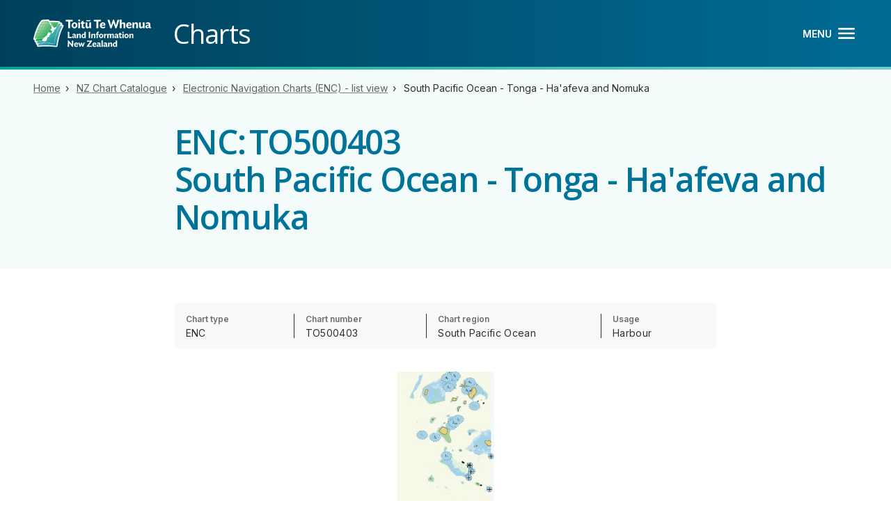

--- FILE ---
content_type: text/html; charset=UTF-8
request_url: https://charts.linz.govt.nz/charts/enc/to500403
body_size: 27622
content:
<!DOCTYPE html>
<html  lang="en" dir="ltr" prefix="og: https://ogp.me/ns#">
  <head>
    <meta charset="utf-8" />
<noscript><style>form.antibot * :not(.antibot-message) { display: none !important; }</style>
</noscript><meta name="description" content="" />
<link rel="canonical" href="https://charts.linz.govt.nz/charts/enc/to500403" />
<link rel="shortlink" href="https://charts.linz.govt.nz/node/788" />
<meta property="og:site_name" content="Charts" />
<meta property="og:type" content="article" />
<meta property="og:url" content="https://charts.linz.govt.nz/charts/enc/to500403" />
<meta property="og:title" content="ENC TO500403 - South Pacific Ocean - Tonga - Ha&#039;afeva and Nomuka" />
<meta property="og:description" content="" />
<meta property="og:image" content="https://charts.linz.govt.nz/sites/default/files/styles/social_media/public/static/linz-generic-page_social.jpg" />
<meta property="og:image:type" content="image/jpeg" />
<meta property="og:image:width" content="1200" />
<meta property="og:image:height" content="630" />
<meta name="twitter:card" content="summary" />
<meta name="twitter:description" content="" />
<meta name="twitter:title" content="ENC TO500403 - South Pacific Ocean - Tonga - Ha&#039;afeva and Nomuka" />
<meta name="twitter:image" content="https://charts.linz.govt.nz/sites/default/files/styles/social_media/public/static/linz-generic-page_social.jpg" />
<meta name="Generator" content="Drupal 10 (https://www.drupal.org)" />
<meta name="MobileOptimized" content="width" />
<meta name="HandheldFriendly" content="true" />
<meta name="viewport" content="width=device-width, initial-scale=1.0" />
<meta name="viewport" content="width=device-width, initial-scale=1.0" />
<meta name="theme-color" content="#f3fbfb" />
<link rel="icon" href="/themes/custom/linz_occ/dist/favicons/favicon.svg" type="image/svg+xml" />
<link rel="icon" href="/themes/custom/linz_occ/dist/favicons/favicon.ico" />
<link rel="apple-touch-icon" href="/themes/custom/linz_occ/dist/favicons/favicon-180.png" />
<link rel="shortcut icon" href="/themes/custom/linz_occ/dist/favicons/favicon.svg" />
<link rel="manifest" href="/themes/custom/linz_occ/dist/manifest.webmanifest" />

    <title>ENC TO500403 - South Pacific Ocean - Tonga - Ha&#039;afeva and Nomuka</title>
    <link rel="stylesheet" media="all" href="/sites/default/files/css/css_ZrCrIuMWsrWAh_GhGgl3Yz_17MHmgU1PoD6QdV7TEbE.css?delta=0&amp;language=en&amp;theme=linz_occ&amp;include=[base64]" />
<link rel="stylesheet" media="all" href="/sites/default/files/css/css_4MmXtX_E6tzJlQ7oyI1FxHP610OgoUkbyOsQaacfb80.css?delta=1&amp;language=en&amp;theme=linz_occ&amp;include=[base64]" />
<link rel="stylesheet" media="print" href="/sites/default/files/css/css_mjsJHizmNirGfox8te6irYkRAZH0MFL9iquCOJ7p4gY.css?delta=2&amp;language=en&amp;theme=linz_occ&amp;include=[base64]" />
<link rel="stylesheet" media="all" href="/sites/default/files/css/css_XnnxviIIp0ks3-qS4Lo3RShN3LjeTIFykWs67gJTi7k.css?delta=3&amp;language=en&amp;theme=linz_occ&amp;include=[base64]" />
<link rel="stylesheet" media="print" href="/sites/default/files/css/css_ilrkmDdK6YDUHVPwDeZkcVyzlvAqOHaRSOSDQC4E8Zo.css?delta=4&amp;language=en&amp;theme=linz_occ&amp;include=[base64]" />
<link rel="stylesheet" media="all" href="/sites/default/files/css/css_T8AOEzJNOP3zedQIoRfSS51V6CcYfOMaC5SEhV6GV7Q.css?delta=5&amp;language=en&amp;theme=linz_occ&amp;include=[base64]" />
<link rel="stylesheet" media="print" href="/sites/default/files/css/css_3T2sdiKAoIXdXgLaGkVNDnjn5Y4Pu38UXnhlo8eCYgM.css?delta=6&amp;language=en&amp;theme=linz_occ&amp;include=[base64]" />
<link rel="stylesheet" media="all" href="/sites/default/files/css/css_RVymvhyWG7z0HPQhVeSqylQ3fU1scIlyQxWB_ZN2fgM.css?delta=7&amp;language=en&amp;theme=linz_occ&amp;include=[base64]" />
<link rel="stylesheet" media="print" href="/sites/default/files/css/css_HGb2Xe4JLi5VGjkgvGa67iyl3QH-bt7uJJOMNUzpsM4.css?delta=8&amp;language=en&amp;theme=linz_occ&amp;include=[base64]" />
<link rel="stylesheet" media="all" href="/sites/default/files/css/css_r1-VX-0flr-xp_WATK-znbkMi7_0pCG-uwRrJOEYSu8.css?delta=9&amp;language=en&amp;theme=linz_occ&amp;include=[base64]" />
<link rel="stylesheet" media="all" href="//fonts.googleapis.com/css2?family=Inter:wght@300;400;500;600;700&amp;display=swap" />
<link rel="stylesheet" media="all" href="//fonts.googleapis.com/css2?family=Open+Sans:ital,wght@0,400;0,600;0,700;1,600;1,700&amp;display=swap" />
<link rel="stylesheet" media="all" href="/sites/default/files/css/css_7lS6VvruoA868xffMCEWNdYbkQ4cuoJgscS2IdGa7Mk.css?delta=12&amp;language=en&amp;theme=linz_occ&amp;include=[base64]" />

    
  </head>
  <body class="path-node page-node-type-chart">
    <div class="skip-link">
      <a href="#content" class="btn btn-dark visually-hidden focusable">
        Skip to main content
      </a>
      <a href="#navigation" class="btn btn-dark visually-hidden focusable">
        Skip to navigation
      </a>
    </div>
    
      <div class="dialog-off-canvas-main-canvas" data-off-canvas-main-canvas>
    
<div  class="site page is-published">
  <div class="site-wrapper__row">
    <span class="sr-only" id="back-to-top-anchor" aria-hidden="true" aria-disabled="true">Back to top anchor</span>

        
    <div class="header-regions-wrapper">

            
                              <header class="site header" role="banner">
            <div class="site__inner container">
                <div class="region region-header">
    <div id="block-linz-cc-linzbrandingheader" class="brand d-print-none media block block-block-content block-block-content:b8fe886f-5f40-454f-b81a-c9d429da9c87 clearfix">
  
    

      <a href="/home" class="field-group-link block">
    
<img loading="lazy" src="/sites/default/files/2022-05/LINZ%20logo%20large.svg" alt="Land Information New Zealand Logo" class="img-fluid" width="" height=""  loading="eager" src="/sites/default/files/2022-05/LINZ%20logo%20large.svg" alt="Land Information New Zealand Logo" class="img-fluid" />


</a>


  </div>

<div id="block-linzbrandingprint" class="brand d-print-block d-none media block block-block-content block-block-content:66fd0970-199e-4ea9-8b5f-a103e6fb4e41 clearfix">
  
    

      
    
<img loading="lazy" src="/sites/default/files/2023-02/toitu_te_whenua_monotone_rgb_svg.svg" alt="Toitū Te Whenua Land Information New Zealand" class="img-fluid" width="" height=""  loading="eager" src="/sites/default/files/2023-02/toitu_te_whenua_monotone_rgb_svg.svg" alt="Toitū Te Whenua Land Information New Zealand" class="img-fluid" />





  </div>

<div id="block-sitebranding" class="brand brand--site-name block block-system block-system-branding-block clearfix">
  
    

                  <strong class="brand__site-name">Charts</strong>
        </div>

<div id="block-sectorblocksresponsivemenucontrols" class="control control--responsive-menu js-offclick-whitelist block block-sector-blocks block-responsive-menu-controls clearfix">
  
    

      <div class="control__menu">
    <button type="button" class="toggle toggle--navigation js-toggle-navigation">
      <span class="toggle__label">Menu</span>
      <span class="icon--inline icon--menu">
        <span class="sr-only sr-only-focusable">Open main menu</span>
      </span>
      <span class="icon--inline icon--close">
        <span class="sr-only sr-only-focusable">Close main menu</span>
      </span>
    </button>
</div>

  </div>


  </div>

            </div>
          </header>
              
            
            
                              <div class="site hero" role="region" aria-label="Hero">
              <div class="site__inner container">
                <div class="site__row row">
                    <div class="region region-hero">
    <div id="block-linz-occ-bannerstandarddefault" class="banner banner--standard-default block block-blockgroup block-block-group:banner-standard-default clearfix">
  
    

  <div class="block-group__inner">
      <div id="block-breadcrumbs" class="banner__breadcrumb block block-system block-system-breadcrumb-block clearfix">
  
    

        <nav role="navigation" aria-label="Breadcrumb">
    <ol class="breadcrumb">
          <li>
                  <a href="/" >Home</a>
              </li>
          <li>
                  <a href="/charts" >NZ Chart Catalogue</a>
              </li>
          <li>
                  <a href="/charts/enc" >Electronic Navigation Charts (ENC) - list view</a>
              </li>
          <li>
                  <a href="/charts/enc/to500403"  aria-current="page" >South Pacific Ocean - Tonga - Ha&#039;afeva and Nomuka</a>
              </li>
        </ol>
  </nav>

  </div>

<h1 id="block-charttitle" class="banner__chart-title chart-title block block-blockgroup block-block-group:chart-title clearfix">
  
    

      <div id="block-contentfield" class="chart-title__type block block-fieldblock block-fieldblock:node clearfix">
  
    

          
            <dd  class="m-0 lg-col-span-3">
                  
  <strong>
  ENC
</strong>




      
      </dd>
  


  </div>

<div id="block-contentfield-2" class="chart-title__prefix block block-fieldblock block-fieldblock:node clearfix">
  
    

      
            <div class="chart__prefix">
            <div class="chart-prefix__code">TO</div>
      

</div>
      
  </div>

<div id="block-contentfield-3" class="chart-title__number block block-fieldblock block-fieldblock:node clearfix">
  
    

      
            <div class="chart__number">500403</div>
      
  </div>


<header id="block-pagetitletereo" class="chart-title__title block block-blockgroup block-block-group:page-title-with-tereo page-title--with-tereo clearfix">
  
  

        <h1 class="page-header mb-0">South Pacific Ocean - Tonga - Ha&#039;afeva and Nomuka</h1>

  </header>


  </h1>

    </div>
</div>


  </div>

                </div>
              </div>
          </div>
              
            
    </div>


    <div class="main-regions-wrapper">

                      <div class="site help" role="region">
          <div class="site__inner container">
            <div class="site__row row">
                <div class="region region-help">
    <div data-drupal-messages-fallback class="hidden"></div>

  </div>

            </div>
          </div>
        </div>
          
        
        <div class="site content">
      <div class="site__inner container">
          <main  class="site page is-published site__content col-12" id="content" role="main">

                          
            
                        
                                        <div class="region region-content">
    <div id="block-mainpagecontent" class="mt-12 lg-mb-24 block block-system block-system-main-block clearfix">
  
    

      <div class="node node--type-chart node--view-mode-full ds-1col clearfix">

  

  
<dl  class="content__main-col node__meta-grid">
            <dt  class="m-0 lg-col-span-3 field-label-inline">Chart type</dt>
  
            <dd  class="m-0 lg-col-span-3">
                  ENC
      
      </dd>
  

        <dt  class="m-0 lg-col-span-3 field-label-inline">Chart number</dt>
  
            <dd  class="lg-col-span-3">
                  TO500403
      
      </dd>
  

        <dt  class="m-0 lg-col-span-3 field-label-inline">Chart region</dt>
  
            <dd  class="m-0 lg-col-span-3">
                  South Pacific Ocean
      
      </dd>
  

        <dt  class="m-0 lg-col-span-3 field-label-inline">Usage</dt>
  
            <dd  class="m-0 lg-col-span-3">
                  Harbour
      
      </dd>
  


  </dl>      <div  class="content__main-col smt-6 lg-smt-8">
        
            <div  class="chart__image">
                  <picture>	
<img src="https://static.charts.linz.govt.nz/enc/images/to500403.jpg" alt="Chart South Pacific Ocean - Tonga - Ha&#039;afeva and Nomuka" width="800" />
</picture>
      
      </div>
  
    </div>

<div  class="smt-8 lg-smt-10 content__main-col chart-node__table">
  <table class="chart__table" cellspacing="0">
        <tbody>
            <tr >
            <th  class="field-label-inline">Compilation scale</th>
  
            <td >
                  1:22,000
      
      </td>
  
    </tr>

      <tr >
            <th  class="field-label-inline">Edition number</th>
  
            <td >
                  2
      
      </td>
  
    </tr>

      <tr >
            <th  class="field-label-inline">Edition date</th>
  
            <td >
                  <time datetime="2021-08-04T12:00:00Z">August 2021</time>

      
      </td>
  
    </tr>

      <tr >
            <th  class="field-label-inline">Update number</th>
  
            <td >
                  1
      
      </td>
  
    </tr>

      <tr >
            <th  class="field-label-inline">Update date</th>
  
            <td >
                  <time datetime="2023-04-03T12:00:00Z">April 2023</time>

      
      </td>
  
    </tr>


    </tbody>
  </table>
</div>


  <div class="chart__features smt-8 lg-smt-10 content__main-col" data-chart-type="Extents">
    <h4 class="my-0 field-label-above">Extents</h4>
          <table class="chart__table">
      <tbody>
                    <tr>
                      <th>Extents of ENC</th>
                    
<td  class="chart-feature__coord-set">
          <dl  class="chart-feature__scale">
            <dt  class="sr-only field-label-above">Feature scale</dt>
  
            <dd  class="m-0">
                  1:22,000
      
      </dd>
  
    </dl>


    <dl class="chart-feature__coordinate">
      <dt>Min</dt>
      <dd>20&deg; 21.50' S</dd>
      <dt>Max</dt>
      <dd>19&deg; 54.60' S</dd>
    </dl>


    <dl class="chart-feature__coordinate">
      <dt>Min</dt>
      <dd>174&deg; 51.30' W</dd>
      <dt>Max</dt>
      <dd>174&deg; 40.60' W</dd>
    </dl>


  </td>


        </tr>
                  </tbody>
      </table>
      </div>


      <div  class="smt-8 lg-smt-10 content__main-col p-10">
        
            <div  class="chart-node__links">
                  <ul>
<li><a href="/charts/spatial-viewer?nid=788">View this chart in the spatial viewer</a></li>
<li><a href="/charts/enc?search=TO500403">View this chart in the list viewer</a></li>
</ul>
      
      </div>
  
    </div>



</div>


  </div>

<div id="block-encsubscriptionnotification" class="text-center mb-12 lg-mb-24 basic block block-block-content block-block-content:eb7bac6e-13ef-4506-a719-bb77251dfcfb clearfix">
  
    

      <div class="block-content block-content--type-basic block-content--view-mode-full ds-1col clearfix" data-uuid="eb7bac6e-13ef-4506-a719-bb77251dfcfb">

  

  <div>
          <div  class="block__body">
        
            <p>This ENC is available through the <a href="https://www.encservice.linz.govt.nz/">NZ ENC Service</a>.</p>
      
  
    </div>


  </div>

</div>


  </div>

  </div>

            
            

            
            
            
                          
                      </main>

        </div>
      </div>

        

    </div>

        <div class="footer-regions-wrapper position-relative" role="contentinfo">

            
                              <footer class="site footer">
            <div class="site__inner container">
                <div class="region region-footer">
    <div id="block-linzbrandingfooterreversed" class="brand w-auto mb-6 lg-mb-10 media block block-block-content block-block-content:cdb4917f-211b-42de-a4d5-5140e35506e3 clearfix">
  
    

      <a href="https://www.linz.govt.nz" class="field-group-link block">
    
<img loading="lazy" src="/sites/default/files/2022-05/LINZ%20logo%20reversed.svg" alt="LINZ OCC Logo Reversed" class="img-fluid" width="" height=""  loading="eager" src="/sites/default/files/2022-05/LINZ%20logo%20reversed.svg" alt="LINZ OCC Logo Reversed" class="img-fluid" />


</a>


  </div>

<div id="block-footerlinks" class="footer-links mb-10 basic block block-block-content block-block-content:2f39fdc3-9694-4213-aad7-693a852aa424 clearfix">
  
    

      <div class="block-content block-content--type-basic block-content--view-mode-full ds-1col clearfix" data-uuid="2f39fdc3-9694-4213-aad7-693a852aa424">

  

  <div>
          <div  class="block__body">
        
            <dl>
	<dt>More information</dt>
	<dd><a href="https://www.linz.govt.nz/products-services/charts">Charts</a>&nbsp;and <a href="https://www.linz.govt.nz/products-services/maritime-safety">Maritime safety</a></dd>
	<dt>Get in touch</dt>
	<dd><a href="mailto:customersupport@linz.govt.nz?subject=Query from the Charts website">Email us</a> or call on <a href="tel:0800655463">0800 665 463</a></dd>
</dl>
      
  
    </div>


  </div>

</div>


  </div>

  </div>

            </div>
          </footer>
              
                              <div class="site post-footer">
            <div class="site__inner container">
                <div class="region region-post-footer">
    <div id="block-copyright" class="promotion promotion--copyright basic block block-block-content block-block-content:cf6a24fd-dda3-47e7-88c7-b29ed1f2782d clearfix">
  
    

      <div class="block-content block-content--type-basic block-content--view-mode-full ds-1col clearfix" data-uuid="cf6a24fd-dda3-47e7-88c7-b29ed1f2782d">

  

  <div>
          <div  class="block__body">
        
            <p><a href="https://www.linz.govt.nz/copyright">© Copyright&nbsp;Toitū Te Whenua</a></p>
      
  
    </div>


  </div>

</div>


  </div>
  <nav role="navigation"  id="block-footermenu" class="navigation navigation--quaternary d-inline-block d-print-none" aria-label="Footer menu">

      
        
    
        <ul class="menu nav">
                        <li data-id="fbd1b4d4" class="menu__item">
        <a class="menu__link" href="https://www.linz.govt.nz/accessibility">
                <span class="menu__title">Accessibility</span>
        </a>
            
      </li>
                        <li data-id="90c41b9a" class="menu__item">
        <a class="menu__link" href="https://www.linz.govt.nz/contact-us">
                <span class="menu__title">Contact us</span>
        </a>
            
      </li>
                        <li data-id="c3bc7303" class="menu__item">
        <a class="menu__link" href="https://www.linz.govt.nz/disclaimer">
                <span class="menu__title">Disclaimer</span>
        </a>
            
      </li>
                        <li data-id="63584a1d" class="menu__item">
        <a class="menu__link" href="https://www.linz.govt.nz/privacy">
                <span class="menu__title">Privacy</span>
        </a>
            
      </li>
        </ul>
  


  </nav>
<div id="block-newzealandgovernmentcrest-2" class="footer__nzgovt-crest media block block-block-content block-block-content:e1b1a89d-3ece-46ec-8f5d-94df84f1478c clearfix">
  
    

      <a href="https://www.govt.nz/" class="field-group-link block">
      
      <span class="sr-only" lang="mi-NZ">Te Kāwanatanga o Aotearoa</span>
      
  


    
<img loading="lazy" src="/sites/default/files/2021-12/nzgovt-logo_2.svg" alt="New Zealand Government Crest" class="img-fluid" width="" height=""  loading="eager" src="/sites/default/files/2021-12/nzgovt-logo_2.svg" alt="New Zealand Government Crest" class="img-fluid" />





</a>


  </div>


  </div>

            </div>
          </div>
                  
  </div>
</div>
</div>


                      <div class="site menu-tray" role="region" aria-label="Menu tray">
          <button class="menu-tray__close" type="button">Close</button>
          <div class="site__inner container">
            <div class="site__row row">
                <div class="region region-menu-tray">
        <nav role="navigation"  id="navigation" class="navigation navigation--primary mega-menu d-print-none" aria-label="Main menu">

      
        

    <div class="navigation__react-nav">
    
        <ul data-region="menu_tray" class="menu nav">
                        <li data-id="85d3add3" class="menu__item is-expanded">
          <a class="menu__link"  href="/charts">
                    <span class="menu__title">NZ Chart Catalogue</span>
        </a>
                            <ul data-region="menu_tray" class="menu nav">
                        <li class="menu__item">
        <a class="menu__link"  href="/charts/spatial-viewer">
                <span class="menu__title">NZ Chart Catalogue - spatial viewer</span>
        </a>
            
      </li>
                        <li class="menu__item">
        <a class="menu__link"  href="/charts/enc">
                <span class="menu__title">Electronic Navigation Charts (ENC) - list view</span>
        </a>
            
      </li>
                        <li class="menu__item">
        <a class="menu__link"  href="/charts/paper-chart">
                <span class="menu__title">Paper charts - list view</span>
        </a>
            
      </li>
        </ul>
  
      
      </li>
                        <li data-id="04db5ded" class="menu__item is-expanded">
          <a class="menu__link"  href="/notices-mariners">
                    <span class="menu__title">Notices to Mariners</span>
        </a>
                            <ul data-region="menu_tray" class="menu nav">
                        <li class="menu__item">
        <a class="menu__link"  href="/notices-mariners/subscribe">
                <span class="menu__title">Subscribe to fortnightly edition of Notices to Mariners</span>
        </a>
            
      </li>
                        <li class="menu__item">
        <a class="menu__link"  href="/notices-mariners/previous-ntm-editions">
                <span class="menu__title">Previous NTM editions</span>
        </a>
            
      </li>
        </ul>
  
      
      </li>
                        <li data-id="01b091cd" class="menu__item is-expanded">
          <a class="menu__link"  href="/support">
                    <span class="menu__title">Support</span>
        </a>
                            <ul data-region="menu_tray" class="menu nav">
                        <li class="menu__item">
        <a class="menu__link"  href="/support/nz-chart-catalogue-spatial-viewer-guide">
                <span class="menu__title">NZ Chart Catalogue spatial viewer guide</span>
        </a>
            
      </li>
        </ul>
  
      
      </li>
        </ul>
  


    </div>
  </nav>

  </div>

            </div>
          </div>
        </div>
          
  </div>

    
    <script type="application/json" data-drupal-selector="drupal-settings-json">{"path":{"baseUrl":"\/","pathPrefix":"","currentPath":"node\/788","currentPathIsAdmin":false,"isFront":false,"currentLanguage":"en"},"pluralDelimiter":"\u0003","suppressDeprecationErrors":true,"data":{"extlink":{"extTarget":false,"extTargetAppendNewWindowLabel":"(opens in a new window)","extTargetNoOverride":true,"extNofollow":true,"extTitleNoOverride":false,"extNoreferrer":true,"extFollowNoOverride":true,"extClass":"ext","extLabel":"(link is external)","extImgClass":false,"extSubdomains":false,"extExclude":"","extInclude":"","extCssExclude":".media, .slat, .chart__download-body","extCssInclude":"","extCssExplicit":".prose, .prose-basic, .related, .chart__download, .chart__table","extAlert":false,"extAlertText":"This link will take you to an external web site. We are not responsible for their content.","extHideIcons":false,"mailtoClass":"0","telClass":"","mailtoLabel":"(link sends email)","telLabel":"(link is a phone number)","extUseFontAwesome":false,"extUseMaterialSymbols":false,"extIconPlacement":"append","extPreventOrphan":false,"extFaLinkClasses":"fa fa-external-link","extFaMailtoClasses":"fa fa-envelope-o","extMSLinkClasses":"","extMSLinkContent":"","extAdditionalLinkClasses":"","extAdditionalMailtoClasses":"","extAdditionalTelClasses":"","extFaTelClasses":"fa fa-phone","whitelistedDomains":[],"extExcludeNoreferrer":""}},"breakpoints":{"sm":"(min-width: 576px)","md":"(min-width: 835px)","lg":"(min-width: 992px)","xl":"all and (min-width: 1200px)","xxl":"all and (min-width: 1260px)","mg":"all and (min-width: 1360px)","xmg":"all and (min-width: 1760px)"},"field_group":{"link":{"mode":"default","context":"view","settings":{"classes":"block","show_empty_fields":false,"id":"","target":"custom_uri","custom_uri":"[block_content:field_link:uri]","target_attribute":"default"}},"html_element":{"mode":"default","context":"view","settings":{"classes":"content__main-col node__meta-grid","show_empty_fields":false,"id":"","element":"dl","show_label":false,"label_element":"h3","label_element_classes":"","attributes":"","effect":"none","speed":"fast"}}},"csp":{"nonce":"KjJ1AjoTRnBOIOccEI5ggA"},"user":{"uid":0,"permissionsHash":"04a1f51d7bdb7a8ae7f192035e4e28716ec807879461c08ea82894a2b90a7e5c"}}</script>
<script src="/sites/default/files/js/js_WSRCdCXid0oMa2L88LVeozyrHVh9tO9DHjtrUgsIwT0.js?scope=footer&amp;delta=0&amp;language=en&amp;theme=linz_occ&amp;include=eJxLzi9K1c8qLE0tqtRJrSjJyczL1k8pKi1IzNGDcnWARFV8fnKyfnJGYlGJbl5-SiqSWH5eSVF-DkKgoCi_OFU3KbE4MxkAiAsjyg"></script>
<script src="/themes/custom/linz_occ/dist/components/chart/chart.js?t7dywb" defer></script>
<script src="/sites/default/files/js/js__IHRiHD0xpZaFa0hYwCRmJbKPCsNp80DH5QL8T7rI0Q.js?scope=footer&amp;delta=2&amp;language=en&amp;theme=linz_occ&amp;include=eJxLzi9K1c8qLE0tqtRJrSjJyczL1k8pKi1IzNGDcnWARFV8fnKyfnJGYlGJbl5-SiqSWH5eSVF-DkKgoCi_OFU3KbE4MxkAiAsjyg"></script>
<script src="/themes/custom/linz_occ/dist/components/prose/prose.js?t7dywb" defer="" async=""></script>

  </body>
</html>

--- FILE ---
content_type: text/css
request_url: https://charts.linz.govt.nz/sites/default/files/css/css_RVymvhyWG7z0HPQhVeSqylQ3fU1scIlyQxWB_ZN2fgM.css?delta=7&language=en&theme=linz_occ&include=eJxtkmFuwyAMhS9U2iNFLjgBjdjMNlOz048qnUJD_yC97xlsbOPDcqKvW5BaIF9xl5d2_E7s_e0ORCjOqQEFkOACzlCz9RGafCeZTU2gOF_VeO0caU8c0kcQczOCVcEzJg4Ds2S5h0wmnA8wN6C9ZGuVP7_TUYKftIAlJue-K7QIAtk6_y0xtScOVYRX3q96LpukJdqbq-hO3RBcXvFkSDYae5UjjwjhM8_lExUe6YpUpzaKbbQKq03n3Gpba3ABgaXNL-r_UhzkWqnUe04aMVwEQnq8LummhutzF_APKKnk3w
body_size: 3807
content:
/* @license GPL-2.0-or-later https://www.drupal.org/licensing/faq */
.chart-feature{-webkit-font-smoothing:antialiased;-moz-osx-font-smoothing:grayscale}.chart-feature__coordinate{margin-bottom:0;display:flex;flex-wrap:wrap}.chart-feature__coordinate+.chart-feature__coordinate{margin-top:var(--spacer)}.chart-feature__coordinate dd~dd{margin-left:.35em}.chart-feature__coordinate dd~dd::before{content:"–";margin-right:.35em}.chart-feature__scale,.chart-feature__coordinate{margin-bottom:0}.chart-feature__coord-set{margin-bottom:0}.chart-feature__coord-set dt{font:0/0 a;color:rgba(0,0,0,0);text-shadow:none;background-color:rgba(0,0,0,0);border:0}.chart-feature__coord-set dd{user-select:all;margin:0;cursor:pointer}[data-chart-type=extents] .chart-feature__scale,[data-chart-type=Extents] .chart-feature__scale{display:none}[data-chart-type=extents] th+.chart-feature__title{display:none}
.node--type-chart.node--view-mode-full{display:grid;grid-template-columns:repeat(12,1fr);column-gap:var(--12-col-gap)}@media print{.node--type-chart.node--view-mode-full{display:block}}.node--type-chart.node--view-mode-full .content__main-col{grid-column-start:1;grid-column-end:13}@media(min-width:1024px){.node--type-chart.node--view-mode-full .content__main-col{grid-column-start:3;grid-column-end:11}}.chart-node__links{max-width:620px;margin-left:auto;margin-right:auto}@media print{.chart-node__links{margin-left:0;max-width:100%}}.chart-node__links ul{list-style:none;padding:0;margin:0;font-size:var(--type-scale-16);font-family:var(--font-family-heading);font-weight:var(--font-weight-400);line-height:var(--leading-normal);letter-spacing:var(--tracking-normal);border-bottom:1px solid var(--linz-grey-200)}@media(min-width:1024px){.chart-node__links ul{font-size:var(--type-scale-18)}}.chart-node__links ul li{border-top:1px solid var(--linz-grey-200)}.chart-node__links ul a{align-items:center;justify-content:space-between;color:var(--linz-sea);text-decoration:none;display:block;padding-top:calc(var(--spacer)*1.75);padding-bottom:calc(var(--spacer)*1.75)}@media screen{.chart-node__links ul a{display:flex}.chart-node__links ul a::after{content:"";width:24px;height:24px;background-image:url("data:image/svg+xml;charset=utf-8,%3Csvg width='25' height='25' viewBox='0 0 25 25' fill='none' xmlns='http://www.w3.org/2000/svg'%3E %3Cpath d='M9.5 12.663L0.5 12.663' stroke='%23006C95' stroke-width='1.5'/%3E %3Cpath d='M11.3415 5.70538L23.4014 12.6679L11.3612 19.6246' stroke='%23006C95' stroke-width='1.5' stroke-miterlimit='10'/%3E %3Cpath d='M22.5 12.663L9.25 12.663' stroke='%23006C95' stroke-width='1.5'/%3E %3C/svg%3E");background-repeat:no-repeat;background-position:center;background-size:cover;display:block}}.chart-node__links ul a:focus-visible{outline:3px solid #f0f;outline-offset:0;background-color:var(--linz-blue-100)}@media(hover:hover){.chart-node__links ul a:hover,.chart-node__links ul a:active{outline:none;background-color:var(--linz-blue-100)}}.chart__features{max-width:620px;margin-left:auto;margin-right:auto;width:100%}@media print{.chart__features{margin-left:0}}.chart-node__table{margin-bottom:0;max-width:620px;margin-left:auto;margin-right:auto;width:100%;color:var(--linz-grey-1100);font-size:var(--type-scale-14)}@media print{.chart-node__table{margin-left:0}}.chart-node__table table{table-layout:fixed}.chart-node__table dt,.chart-node__table dd{border:1px solid var(--linz-grey-300);margin:0;padding:calc(var(--spacer))}.chart-node__table dt{grid-column:1/2;font-weight:var(--font-weight-600)}.chart-node__table dt:nth-child(odd){background-color:var(--linz-teal-100)}.chart-node__table dt+dd{border-left:none}.chart-node__table dt~dt{border-top:none}.chart-node__table dt+dd~dd{border-top:none}.chart__download{background-color:var(--linz-grey-100);border-radius:8px;padding:calc(var(--spacer)*6);-webkit-font-smoothing:antialiased;-moz-osx-font-smoothing:grayscale}@media print{.chart__download{display:none}}.chart__download>summary{color:var(--linz-grey-1100);margin-bottom:0;list-style:none;background-image:url("data:image/svg+xml;charset=utf-8,%3Csvg xmlns='http://www.w3.org/2000/svg' width='16' height='16' fill='currentColor' class='bi bi-plus-square' viewBox='0 0 16 16'%3E %3Cpath d='M14 1a1 1 0 0 1 1 1v12a1 1 0 0 1-1 1H2a1 1 0 0 1-1-1V2a1 1 0 0 1 1-1h12zM2 0a2 2 0 0 0-2 2v12a2 2 0 0 0 2 2h12a2 2 0 0 0 2-2V2a2 2 0 0 0-2-2H2z'/%3E %3Cpath d='M8 4a.5.5 0 0 1 .5.5v3h3a.5.5 0 0 1 0 1h-3v3a.5.5 0 0 1-1 0v-3h-3a.5.5 0 0 1 0-1h3v-3A.5.5 0 0 1 8 4z'/%3E %3C/svg%3E"),url("data:image/svg+xml;charset=utf-8,%3Csvg xmlns='http://www.w3.org/2000/svg' width='16' height='16' fill='currentColor' class='bi bi-dash-square' viewBox='0 0 16 16'%3E %3Cpath d='M14 1a1 1 0 0 1 1 1v12a1 1 0 0 1-1 1H2a1 1 0 0 1-1-1V2a1 1 0 0 1 1-1h12zM2 0a2 2 0 0 0-2 2v12a2 2 0 0 0 2 2h12a2 2 0 0 0 2-2V2a2 2 0 0 0-2-2H2z'/%3E %3Cpath d='M4 8a.5.5 0 0 1 .5-.5h7a.5.5 0 0 1 0 1h-7A.5.5 0 0 1 4 8z'/%3E %3C/svg%3E");background-repeat:no-repeat;background-position:left .5em,-1000em -1000em;background-size:1.25em auto;padding-left:2em}.chart__download>summary::-webkit-details-marker{display:none}.chart__download>summary+*{margin-top:calc(var(--spacer)*2.5)}.chart__download>summary>h2{margin-bottom:0;font-size:var(--type-scale-20);font-family:var(--font-family-heading);font-weight:var(--font-weight-600);line-height:var(--leading-tight);letter-spacing:var(--tracking-normal);font-weight:var(--font-weight-600);color:var(--linz-grey-1100)}@media(min-width:375px){.chart__download>summary>h2{font-size:var(--type-scale-24)}}@media(min-width:1024px){.chart__download>summary>h2{font-size:var(--type-scale-28)}}.chart__download[open]>summary{background-position:-1000em -1000em,left .5em}.chart__download>h3{margin-bottom:0;color:var(--linz-grey-1100);font-size:var(--type-scale-18);font-family:var(--font-family-heading);font-weight:var(--font-weight-600);line-height:var(--leading-tight);letter-spacing:var(--tracking-normal);font-weight:var(--font-weight-600);color:var(--linz-grey-1100)}@media(min-width:375px){.chart__download>h3{font-size:var(--type-scale-20)}}@media(min-width:1024px){.chart__download>h3{font-size:var(--type-scale-24)}}.chart__download>h3+*{margin-top:calc(var(--spacer)*2.5)}.chart__download a{color:var(--linz-teal-900)}.chart__download button{@apply forms.no-appearance;background-color:rgba(0,0,0,0);border:none;padding:0;font-weight:var(--font-weight-400);text-align:left;color:var(--linz-grey-900);position:relative;padding-left:calc(24px + var(--spacer)*2)}.chart__download button::before{content:"";position:absolute;left:0;top:0;width:24px;height:24px;background-color:var(--white);background-image:url("data:image/svg+xml;charset=utf-8,%3Csvg width='14' height='13' viewBox='0 0 14 13' fill='none' xmlns='http://www.w3.org/2000/svg' stroke='%23fff'%3E %3Cpath d='M1 7.04116L4.84671 11L13 1' stroke-width='2' stroke-linecap='round'/%3E %3C/svg%3E");background-repeat:no-repeat;background-position:center;background-size:60% auto;border:1px solid var(--linz-grey-300);border-radius:4px;display:block}.chart__download .chart__download-overlay{position:relative}.chart__download .chart__download-overlay::after{content:"";z-index:20;position:absolute;inset:0}.chart__download .chart__download-overlay a{display:inline-flex;align-items:center;color:var(--white);background-color:var(--linz-teal-900);border-radius:6px;padding:var(--spacer) 1.5em;text-decoration:none;position:relative;z-index:10;opacity:.5}.chart__download .chart__download-overlay a:focus-visible{outline:3px solid #f0f;outline-offset:0;background-color:var(--linz-teal-1000)}@media(hover:hover){.chart__download .chart__download-overlay a:hover,.chart__download .chart__download-overlay a:active{outline:none;background-color:var(--linz-teal-1000)}}.chart__download.is-approved .chart__download-overlay::after{z-index:0}.chart__download.is-approved button::before{border-color:var(--linz-teal-900);background-color:var(--linz-teal-900)}.chart__download.is-approved a{opacity:1}.chart__image{display:flex;justify-content:center}.chart__image img{height:100%;width:auto;max-width:100%;object-fit:contain;max-height:clamp(300px,50vh,720px)}@media(min-width:1440px){.chart__image img{max-height:clamp(300px,50vh,920px)}}.chart__table{max-width:620px;margin-left:auto;margin-right:auto;width:100%;color:var(--linz-grey-1100);font-size:var(--type-scale-14);border-collapse:collapse;border:1px solid var(--linz-grey-300);table-layout:fixed}*+.chart__table{margin-top:calc(var(--spacer)*2.5)}.chart__table td,.chart__table th{border:1px solid var(--linz-grey-300);padding:calc(var(--spacer)*1.5)}.chart__table th{font-weight:var(--font-weight-600)}.chart__table tbody tr:nth-child(odd){background-color:var(--linz-teal-100)}.chart__table a{color:var(--linz-teal-800)}.chart__table a:focus-visible{outline:3px solid #f0f;outline-offset:0;color:var(--linz-teal-1000)}@media(hover:hover){.chart__table a:hover,.chart__table a:active{outline:none;color:var(--linz-teal-1000)}}.chart__affected-charts{-webkit-font-smoothing:antialiased;-moz-osx-font-smoothing:grayscale}.chart__affected-charts .block-title{font-size:var(--type-scale-18);font-family:var(--font-family-heading);font-weight:var(--font-weight-600);line-height:var(--leading-tight);letter-spacing:var(--tracking-normal);margin-bottom:0;color:var(--linz-grey-1100)}@media(min-width:375px){.chart__affected-charts .block-title{font-size:var(--type-scale-20)}}@media(min-width:1024px){.chart__affected-charts .block-title{font-size:var(--type-scale-24)}}.chart__affected-charts .block-title~.view__container{margin-top:calc(var(--spacer)*2.5)}.chart__affected-charts>.block+.block{margin-top:calc(var(--spacer)*5)}.chart__notices{display:flex;flex-wrap:wrap;gap:.5rem}.chart__notices>.view__content{display:flex;flex-wrap:wrap;gap:.5rem;color:var(--linz-grey-1100)}.chart__notices>.view__content>.view__title,.chart__notices>.view__content>ul{display:inline}.chart__notices>.view__content ul{list-style:none;padding:0;margin:0;display:flex;flex-wrap:wrap;gap:.25rem}.chart__notices>.view__content ul a{color:var(--linz-grey-1100);text-decoration:underline;text-underline-offset:.25em;text-decoration-color:var(--linz-teal-600)}.chart__notices>.view__content ul a:focus-visible{outline:3px solid #f0f;outline-offset:0;color:var(--linz-teal-700);text-decoration-color:var(--linz-teal-700)}@media(hover:hover){.chart__notices>.view__content ul a:hover,.chart__notices>.view__content ul a:active{outline:none;color:var(--linz-teal-700);text-decoration-color:var(--linz-teal-700)}}.chart__section-title{font-weight:var(--font-weight-600);color:var(--linz-grey-1100)}
.chart-title{display:flex;flex-wrap:wrap;color:var(--linz-sea);margin-top:calc(var(--spacer)*3);margin-bottom:calc(var(--spacer)*6)}@media print{.chart-title{color:#000}}.chart-title>.block{display:inline}.chart-title strong{font-weight:inherit;display:inline-flex}.chart-title__type strong::after{content:":";margin-right:.1em}.chart-title__number{margin-right:.2em}.banner__chart-title,.banner__chart-title .page-header{font-size:var(--type-scale-32);font-family:var(--font-family-heading);font-weight:var(--font-weight-600);line-height:var(--leading-close);letter-spacing:var(--tracking-tight)}@media(min-width:768px){.banner__chart-title,.banner__chart-title .page-header{font-size:var(--type-scale-32)}}@media(min-width:1024px){.banner__chart-title,.banner__chart-title .page-header{font-size:var(--type-scale-32)}}@media(min-width:1280px){.banner__chart-title,.banner__chart-title .page-header{font-size:clamp(var(--type-scale-32),10vmax,var(--type-scale-48))}}

@media screen{.control .toggle{width:40px;height:40px;background-repeat:no-repeat;background-size:cover;background-position:center,-1000em -1000em;display:block;-webkit-appearance:none;-moz-appearance:none;appearance:none;outline:none;border-radius:0;border:none;background-color:rgba(0,0,0,0);padding:0;cursor:pointer}.control--fly-out-search .toggle{background-image:url("data:image/svg+xml;charset=utf-8,%3Csvg width='40' height='40' viewBox='0 0 40 40' fill='%23121212' xmlns='http://www.w3.org/2000/svg'%3E %3Cpath fill-rule='evenodd' clip-rule='evenodd' d='M19 12C15.134 12 12 15.134 12 19C12 22.866 15.134 26 19 26C20.8859 26 22.5977 25.2542 23.8564 24.0414C23.8827 24.0072 23.9115 23.9742 23.9429 23.9429C23.9742 23.9115 24.0072 23.8827 24.0414 23.8564C25.2542 22.5977 26 20.8859 26 19C26 15.134 22.866 12 19 12ZM26.0319 24.6177C27.2635 23.078 28 21.125 28 19C28 14.0294 23.9706 10 19 10C14.0294 10 10 14.0294 10 19C10 23.9706 14.0294 28 19 28C21.125 28 23.078 27.2635 24.6177 26.0319L28.2929 29.7071C28.6834 30.0976 29.3166 30.0976 29.7071 29.7071C30.0976 29.3166 30.0976 28.6834 29.7071 28.2929L26.0319 24.6177Z'/%3E %3C/svg%3E")}.control--responsive-menu .toggle{background-image:url("data:image/svg+xml;charset=utf-8,%3Csvg fill='%23121212' height='36' viewBox='0 0 36 36' width='36' xmlns='http://www.w3.org/2000/svg'%3E%3Cpath clip-rule='evenodd' d='m6 12c-.825 0-1.5-.675-1.5-1.5s.675-1.5 1.5-1.5h24c.825 0 1.5.675 1.5 1.5s-.675 1.5-1.5 1.5zm0 7.5h24c.825 0 1.5-.675 1.5-1.5s-.675-1.5-1.5-1.5h-24c-.825 0-1.5.675-1.5 1.5s.675 1.5 1.5 1.5zm0 7.5h24c.825 0 1.5-.675 1.5-1.5s-.675-1.5-1.5-1.5h-24c-.825 0-1.5.675-1.5 1.5s.675 1.5 1.5 1.5z' fill='%23fff' fill-rule='evenodd'/%3E%3C/svg%3E"),url("data:image/svg+xml;charset=utf-8,%3Csvg xmlns='http://www.w3.org/2000/svg' width='24' height='24' viewBox='0 0 24 24' fill='%23121212' stroke='currentColor' stroke-width='2' stroke-linecap='round' stroke-linejoin='round' class='feather feather-x'%3E%3Cline x1='18' y1='6' x2='6' y2='18'/%3E%3Cline x1='6' y1='6' x2='18' y2='18'/%3E%3C/svg%3E");background-position:right center,-1000em -1000em;background-size:32px auto;height:48px;display:flex;align-items:center;width:auto;text-transform:uppercase;font-weight:var(--font-weight-600);font-size:var(--type-scale-14);padding-right:37px}.control--responsive-menu .toggle:focus-visible{outline:3px solid #f0f;outline-offset:0}@media(hover:hover){.control--responsive-menu .toggle:hover,.control--responsive-menu .toggle:active{outline:none}}.toggle__label{color:var(--white)}body.nav-is-active .control--responsive-menu .toggle{background-position:-1000em -1000em,center right}
}


--- FILE ---
content_type: text/css
request_url: https://charts.linz.govt.nz/sites/default/files/css/css_r1-VX-0flr-xp_WATK-znbkMi7_0pCG-uwRrJOEYSu8.css?delta=9&language=en&theme=linz_occ&include=eJxtkmFuwyAMhS9U2iNFLjgBjdjMNlOz048qnUJD_yC97xlsbOPDcqKvW5BaIF9xl5d2_E7s_e0ORCjOqQEFkOACzlCz9RGafCeZTU2gOF_VeO0caU8c0kcQczOCVcEzJg4Ds2S5h0wmnA8wN6C9ZGuVP7_TUYKftIAlJue-K7QIAtk6_y0xtScOVYRX3q96LpukJdqbq-hO3RBcXvFkSDYae5UjjwjhM8_lExUe6YpUpzaKbbQKq03n3Gpba3ABgaXNL-r_UhzkWqnUe04aMVwEQnq8LummhutzF_APKKnk3w
body_size: 7397
content:
/* @license GPL-2.0-or-later https://www.drupal.org/licensing/faq */
.footer-links .block__body>dl{-webkit-font-smoothing:antialiased;-moz-osx-font-smoothing:grayscale;margin-bottom:0;row-gap:.25em}@media(min-width:1024px){.footer-links .block__body>dl{display:grid;grid-template-columns:repeat(12,1fr);column-gap:var(--gap)}}.footer-links .block__body>dl>dt,.footer-links .block__body>dl>dd{grid-column-start:4;grid-column-end:7;grid-row-start:1}.footer-links .block__body>dl dt+dd{grid-row-start:2}.footer-links .block__body>dl dt~dt,.footer-links .block__body>dl dd~dd{grid-column-start:7;grid-column-end:10}.footer-links .block__body>dl dt{font-size:var(--type-scale-14);font-weight:var(--font-weight-600);color:var(--linz-grey-500)}.footer-links .block__body>dl dd a{font-size:var(--type-scale-18);color:var(--white) !important;text-decoration:underline;text-underline-offset:.25em}.footer-links .block__body>dl dd a:focus-visible{outline:3px solid #f0f;outline-offset:0;color:rgba(255,255,255,.75) !important}@media(hover:hover){.footer-links .block__body>dl dd a:hover,.footer-links .block__body>dl dd a:active{outline:none;color:rgba(255,255,255,.75) !important}}
.navigation--quaternary .menu{display:flex;-webkit-font-smoothing:antialiased;-moz-osx-font-smoothing:grayscale;font-size:var(--type-scale-12);font-weight:var(--font-weight-400);letter-spacing:var(--tracking-tiny);flex-wrap:nowrap;flex-direction:column;align-items:center;row-gap:var(--space);--space:var(--spacer)}@media(min-width:1024px){.navigation--quaternary .menu{--space:calc(var(--spacer) * 2);flex-direction:row}}@media(min-width:1024px){.navigation--quaternary .menu .menu__item+.menu__item{padding-left:var(--space);margin-left:var(--space);border-left:1px solid rgba(255,255,255,.35)}}.navigation--quaternary .menu .menu__link:focus-visible{outline:3px solid #f0f;outline-offset:0}@media(hover:hover){.navigation--quaternary .menu .menu__link:hover,.navigation--quaternary .menu .menu__link:active{outline:none}}
.node--view-mode-full{display:grid;grid-template-columns:repeat(12,1fr);column-gap:var(--12-col-gap)}@media print{.node--view-mode-full{display:block}}.content__main-col{grid-column-start:1;grid-column-end:13;align-self:flex-start}@media(min-width:1024px){.content__main-col{grid-column-start:3;grid-column-end:11}}@media print{.content__main-col{grid-column:1;grid-column:13}}.content__main-col .max-w-prose{margin-left:0}

.node__meta-grid{grid-template-columns:repeat(12,auto);grid-template-rows:1fr 1fr;border:1px solid var(--linz-grey-1100);color:var(--linz-grey-1100);-webkit-font-smoothing:antialiased;-moz-osx-font-smoothing:grayscale;border-radius:6px;background-color:var(--linz-grey-100);border:none;margin-bottom:0}@media(min-width:768px){.node__meta-grid{display:grid}}.node__meta-grid dt,.node__meta-grid dd{padding-left:calc(var(--spacer)*2);padding-right:calc(var(--spacer)*2);display:block;font-size:var(--type-scale-14);line-height:var(--leading-snug);margin:0}.node__meta-grid dt{grid-row-start:1;grid-row-end:2;color:var(--gray-800);font-weight:var(--font-weight-600);font-size:var(--type-scale-12);margin-top:calc(var(--spacer)*2);border-top:1px solid var(--linz-grey-1100);padding-top:calc(var(--spacer)*2)}@media(min-width:768px){.node__meta-grid dt{border-left:1px solid var(--linz-grey-1100);border-top:none;padding-top:0}}.node__meta-grid dt:first-of-type{border-left:none;border-top:none}.node__meta-grid dt+dd{padding-top:0;grid-row-start:2;grid-row-end:3;font-weight:var(--font-weight-400);letter-spacing:var(--tracking-wide);margin-bottom:calc(var(--spacer)*2);line-height:1;padding-top:.25em}@media(min-width:768px){.node__meta-grid dt+dd{border-left:1px solid var(--linz-grey-1100)}}.node__meta-grid dt+dd:first-of-type{border-left:0}.node__meta-grid dt:first-child+dd{grid-column-start:1}.node__meta-grid mark{background-color:rgba(0,0,0,0);cursor:pointer}.node__meta-grid-alternate{border:1px var(--linz-grey-1100) solid;border-radius:6px;background-color:rgba(0,0,0,0)}.node__meta-grid-alternate dd{font-weight:var(--font-weight-600)}.node__meta-grid.has-x-space{padding-left:calc(var(--spacer)*2 + 88px);margin-top:1em}.node__meta-grid--alternate{background-color:var(--linz-grey-100);border:none}
.note{border:2px var(--linz-teal-700) solid;border-radius:8px;padding:calc(var(--spacer)*3);-webkit-font-smoothing:antialiased;-moz-osx-font-smoothing:grayscale;font-family:var(--font-family-heading);background-repeat:no-repeat;background-position:calc(var(--spacer)*3) calc(var(--spacer)*3);--prose-margin-space:calc(var(--spacer) * 1.5)}.note>*:first-child{margin-top:0 !important}.note>*:last-child{margin-bottom:0 !important}*+.note,.note+*{margin-top:calc(var(--spacer)*3.5)}.note :is(h2,h3,h4,h5){font-size:var(--type-scale-16);font-family:var(--font-family-heading);font-weight:var(--font-weight-600);line-height:var(--leading-tight);letter-spacing:var(--tracking-normal)}@media(min-width:1024px){.note :is(h2,h3,h4,h5){font-size:var(--type-scale-20)}}.note *+*{margin-top:var(--prose-margin-space)}.note--primary{border-color:var(--linz-teal-900)}.note--success{border-color:#28a745}.note--info{border-color:var(--linz-blue-700);background-image:url("data:image/svg+xml;charset=utf-8,%3Csvg width='24' height='24' viewBox='0 0 24 24' fill='none' xmlns='http://www.w3.org/2000/svg'%3E %3Cpath fill-rule='evenodd' clip-rule='evenodd' d='M12 3C7.02944 3 3 7.02944 3 12C3 16.9706 7.02944 21 12 21C16.9706 21 21 16.9706 21 12C21 7.02944 16.9706 3 12 3ZM1 12C1 5.92487 5.92487 1 12 1C18.0751 1 23 5.92487 23 12C23 18.0751 18.0751 23 12 23C5.92487 23 1 18.0751 1 12ZM11 8C11 7.44771 11.4477 7 12 7H12.01C12.5623 7 13.01 7.44771 13.01 8C13.01 8.55228 12.5623 9 12.01 9H12C11.4477 9 11 8.55228 11 8ZM12 11C12.5523 11 13 11.4477 13 12V16C13 16.5523 12.5523 17 12 17C11.4477 17 11 16.5523 11 16V12C11 11.4477 11.4477 11 12 11Z' fill='black'/%3E %3C/svg%3E");padding-left:calc(var(--spacer)*7.5)}.note--alert{border-color:#eab308;background-image:url("data:image/svg+xml;charset=utf-8,%3Csvg width='24' height='24' viewBox='0 0 24 24' fill='none' xmlns='http://www.w3.org/2000/svg'%3E %3Cpath fill-rule='evenodd' clip-rule='evenodd' d='M10.529 2.28306C10.9782 2.0301 11.4852 1.89722 12.0008 1.89722C12.5164 1.89722 13.0233 2.0301 13.4725 2.28306C13.9218 2.53601 14.2983 2.90049 14.5658 3.34133L14.5686 3.34608L23.0386 17.4861L23.0467 17.4999C23.3087 17.9535 23.4473 18.4678 23.4488 18.9917C23.4502 19.5155 23.3145 20.0306 23.0551 20.4857C22.7957 20.9408 22.4217 21.32 21.9702 21.5857C21.5187 21.8513 21.0055 21.9941 20.4817 21.9999L20.4708 22L3.51976 22C2.99596 21.9942 2.4828 21.8513 2.03132 21.5857C1.57985 21.32 1.20581 20.9408 0.946403 20.4857C0.686999 20.0306 0.551279 19.5155 0.552746 18.9917C0.554213 18.4678 0.692815 17.9535 0.954763 17.4999L0.962886 17.4861L9.43574 3.34132C9.70315 2.90048 10.0797 2.53601 10.529 2.28306ZM12.0008 3.89722C11.8289 3.89722 11.6599 3.94151 11.5102 4.02583C11.361 4.10978 11.236 4.23059 11.1469 4.37669L2.68344 18.5058C2.59826 18.6556 2.55322 18.8249 2.55274 18.9973C2.55225 19.1719 2.59749 19.3436 2.68396 19.4953C2.77043 19.647 2.89511 19.7734 3.0456 19.8619C3.19477 19.9497 3.36415 19.9973 3.53715 20H20.4644C20.6374 19.9973 20.8067 19.9497 20.9559 19.8619C21.1064 19.7734 21.2311 19.647 21.3175 19.4953C21.404 19.3436 21.4493 19.1719 21.4488 18.9973C21.4483 18.8249 21.4032 18.6556 21.3181 18.5058L12.8558 4.37859C12.8554 4.37795 12.855 4.37732 12.8546 4.37669C12.7655 4.23059 12.6405 4.10979 12.4914 4.02583C12.3416 3.94151 12.1726 3.89722 12.0008 3.89722ZM12.0008 7.99996C12.553 7.99996 13.0008 8.44768 13.0008 8.99996V13C13.0008 13.5522 12.553 14 12.0008 14C11.4485 14 11.0008 13.5522 11.0008 13V8.99996C11.0008 8.44768 11.4485 7.99996 12.0008 7.99996ZM11.0008 17C11.0008 16.4477 11.4485 16 12.0008 16H12.0108C12.563 16 13.0108 16.4477 13.0108 17C13.0108 17.5522 12.563 18 12.0108 18H12.0008C11.4485 18 11.0008 17.5522 11.0008 17Z' fill='black'/%3E %3C/svg%3E");padding-left:calc(var(--spacer)*7.5)}
.promotion--copyright p{-webkit-font-smoothing:antialiased;-moz-osx-font-smoothing:grayscale;margin-bottom:0;font-size:var(--type-scale-12);font-weight:var(--font-weight-400);letter-spacing:var(--tracking-tiny)}.promotion--copyright p a:focus-visible{outline:3px solid #f0f;outline-offset:0}@media(hover:hover){.promotion--copyright p a:hover,.promotion--copyright p a:active{outline:none}}
.table{width:100%;margin-bottom:1rem;color:#5c5c5c}.table th,.table td{padding:.75rem;vertical-align:top;border-top:1px solid #c7c7c7}.table thead th{vertical-align:bottom;border-bottom:2px solid #c7c7c7}.table tbody+tbody{border-top:2px solid #c7c7c7}.table-sm th,.table-sm td{padding:.3rem}.table-bordered{border:1px solid #c7c7c7}.table-bordered th,.table-bordered td{border:1px solid #c7c7c7}.table-bordered thead th,.table-bordered thead td{border-bottom-width:2px}.table-borderless th,.table-borderless td,.table-borderless thead th,.table-borderless tbody+tbody{border:0}.table-striped tbody tr:nth-of-type(odd){background-color:rgba(0,0,0,.05)}.table-hover tbody tr:hover{color:#5c5c5c;background-color:rgba(0,0,0,.075)}.table-primary,.table-primary>th,.table-primary>td{background-color:#c1ccf3}.table-primary th,.table-primary td,.table-primary thead th,.table-primary tbody+tbody{border-color:#8ba1e9}.table-hover .table-primary:hover{background-color:#acbaef}.table-hover .table-primary:hover>td,.table-hover .table-primary:hover>th{background-color:#acbaef}.table-secondary,.table-secondary>th,.table-secondary>td{background-color:#e0e0e0}.table-secondary th,.table-secondary td,.table-secondary thead th,.table-secondary tbody+tbody{border-color:#c6c6c6}.table-hover .table-secondary:hover{background-color:#d3d3d3}.table-hover .table-secondary:hover>td,.table-hover .table-secondary:hover>th{background-color:#d3d3d3}.table-success,.table-success>th,.table-success>td{background-color:#c3e6cb}.table-success th,.table-success td,.table-success thead th,.table-success tbody+tbody{border-color:#8fd19e}.table-hover .table-success:hover{background-color:#b1dfbb}.table-hover .table-success:hover>td,.table-hover .table-success:hover>th{background-color:#b1dfbb}.table-info,.table-info>th,.table-info>td{background-color:#bee5eb}.table-info th,.table-info td,.table-info thead th,.table-info tbody+tbody{border-color:#86cfda}.table-hover .table-info:hover{background-color:#abdde5}.table-hover .table-info:hover>td,.table-hover .table-info:hover>th{background-color:#abdde5}.table-warning,.table-warning>th,.table-warning>td{background-color:#ffeeba}.table-warning th,.table-warning td,.table-warning thead th,.table-warning tbody+tbody{border-color:#ffdf7e}.table-hover .table-warning:hover{background-color:#ffe8a1}.table-hover .table-warning:hover>td,.table-hover .table-warning:hover>th{background-color:#ffe8a1}.table-danger,.table-danger>th,.table-danger>td{background-color:#f5c6cb}.table-danger th,.table-danger td,.table-danger thead th,.table-danger tbody+tbody{border-color:#ed969e}.table-hover .table-danger:hover{background-color:#f1b0b7}.table-hover .table-danger:hover>td,.table-hover .table-danger:hover>th{background-color:#f1b0b7}.table-light,.table-light>th,.table-light>td{background-color:#fbfbfb}.table-light th,.table-light td,.table-light thead th,.table-light tbody+tbody{border-color:#f7f7f7}.table-hover .table-light:hover{background-color:#eee}.table-hover .table-light:hover>td,.table-hover .table-light:hover>th{background-color:#eee}.table-dark,.table-dark>th,.table-dark>td{background-color:#d6d6d6}.table-dark th,.table-dark td,.table-dark thead th,.table-dark tbody+tbody{border-color:#b4b4b4}.table-hover .table-dark:hover{background-color:#c9c9c9}.table-hover .table-dark:hover>td,.table-hover .table-dark:hover>th{background-color:#c9c9c9}.table-linz-teal-1100,.table-linz-teal-1100>th,.table-linz-teal-1100>td{background-color:#b8cdcf}.table-linz-teal-1100 th,.table-linz-teal-1100 td,.table-linz-teal-1100 thead th,.table-linz-teal-1100 tbody+tbody{border-color:#7aa2a5}.table-hover .table-linz-teal-1100:hover{background-color:#a9c2c5}.table-hover .table-linz-teal-1100:hover>td,.table-hover .table-linz-teal-1100:hover>th{background-color:#a9c2c5}.table-linz-teal-1000,.table-linz-teal-1000>th,.table-linz-teal-1000>td{background-color:#b8d3d4}.table-linz-teal-1000 th,.table-linz-teal-1000 td,.table-linz-teal-1000 thead th,.table-linz-teal-1000 tbody+tbody{border-color:#7aaeaf}.table-hover .table-linz-teal-1000:hover{background-color:#a8c9ca}.table-hover .table-linz-teal-1000:hover>td,.table-hover .table-linz-teal-1000:hover>th{background-color:#a8c9ca}.table-linz-teal-900,.table-linz-teal-900>th,.table-linz-teal-900>td{background-color:#b8dbdb}.table-linz-teal-900 th,.table-linz-teal-900 td,.table-linz-teal-900 thead th,.table-linz-teal-900 tbody+tbody{border-color:#7abdbd}.table-hover .table-linz-teal-900:hover{background-color:#a7d2d2}.table-hover .table-linz-teal-900:hover>td,.table-hover .table-linz-teal-900:hover>th{background-color:#a7d2d2}.table-linz-teal-800,.table-linz-teal-800>th,.table-linz-teal-800>td{background-color:#b8e0de}.table-linz-teal-800 th,.table-linz-teal-800 td,.table-linz-teal-800 thead th,.table-linz-teal-800 tbody+tbody{border-color:#7ac5c2}.table-hover .table-linz-teal-800:hover{background-color:#a6d8d6}.table-hover .table-linz-teal-800:hover>td,.table-hover .table-linz-teal-800:hover>th{background-color:#a6d8d6}.table-linz-teal-700,.table-linz-teal-700>th,.table-linz-teal-700>td{background-color:#b8e5e2}.table-linz-teal-700 th,.table-linz-teal-700 td,.table-linz-teal-700 thead th,.table-linz-teal-700 tbody+tbody{border-color:#7acfc9}.table-hover .table-linz-teal-700:hover{background-color:#a5deda}.table-hover .table-linz-teal-700:hover>td,.table-hover .table-linz-teal-700:hover>th{background-color:#a5deda}.table-linz-teal-600,.table-linz-teal-600>th,.table-linz-teal-600>td{background-color:#c3ebe8}.table-linz-teal-600 th,.table-linz-teal-600 td,.table-linz-teal-600 thead th,.table-linz-teal-600 tbody+tbody{border-color:#8fdad4}.table-hover .table-linz-teal-600:hover{background-color:#b0e5e1}.table-hover .table-linz-teal-600:hover>td,.table-hover .table-linz-teal-600:hover>th{background-color:#b0e5e1}.table-linz-teal-500,.table-linz-teal-500>th,.table-linz-teal-500>td{background-color:#cfefed}.table-linz-teal-500 th,.table-linz-teal-500 td,.table-linz-teal-500 thead th,.table-linz-teal-500 tbody+tbody{border-color:#a6e1dd}.table-hover .table-linz-teal-500:hover{background-color:#bce9e6}.table-hover .table-linz-teal-500:hover>td,.table-hover .table-linz-teal-500:hover>th{background-color:#bce9e6}.table-linz-teal-400,.table-linz-teal-400>th,.table-linz-teal-400>td{background-color:#d9f3f1}.table-linz-teal-400 th,.table-linz-teal-400 td,.table-linz-teal-400 thead th,.table-linz-teal-400 tbody+tbody{border-color:#b9e8e4}.table-hover .table-linz-teal-400:hover{background-color:#c6edea}.table-hover .table-linz-teal-400:hover>td,.table-hover .table-linz-teal-400:hover>th{background-color:#c6edea}.table-linz-teal-300,.table-linz-teal-300>th,.table-linz-teal-300>td{background-color:#e5f7f5}.table-linz-teal-300 th,.table-linz-teal-300 td,.table-linz-teal-300 thead th,.table-linz-teal-300 tbody+tbody{border-color:#cff0ed}.table-hover .table-linz-teal-300:hover{background-color:#d2f1ee}.table-hover .table-linz-teal-300:hover>td,.table-hover .table-linz-teal-300:hover>th{background-color:#d2f1ee}.table-linz-teal-200,.table-linz-teal-200>th,.table-linz-teal-200>td{background-color:#f0fbf9}.table-linz-teal-200 th,.table-linz-teal-200 td,.table-linz-teal-200 thead th,.table-linz-teal-200 tbody+tbody{border-color:#e2f7f5}.table-hover .table-linz-teal-200:hover{background-color:#dcf6f1}.table-hover .table-linz-teal-200:hover>td,.table-hover .table-linz-teal-200:hover>th{background-color:#dcf6f1}.table-linz-teal-150,.table-linz-teal-150>th,.table-linz-teal-150>td{background-color:#f7fefd}.table-linz-teal-150 th,.table-linz-teal-150 td,.table-linz-teal-150 thead th,.table-linz-teal-150 tbody+tbody{border-color:#f1fdfc}.table-hover .table-linz-teal-150:hover{background-color:#e0fbf7}.table-hover .table-linz-teal-150:hover>td,.table-hover .table-linz-teal-150:hover>th{background-color:#e0fbf7}.table-linz-teal-100,.table-linz-teal-100>th,.table-linz-teal-100>td{background-color:#fcfefe}.table-linz-teal-100 th,.table-linz-teal-100 td,.table-linz-teal-100 thead th,.table-linz-teal-100 tbody+tbody{border-color:#f9fdfd}.table-hover .table-linz-teal-100:hover{background-color:#e9f8f8}.table-hover .table-linz-teal-100:hover>td,.table-hover .table-linz-teal-100:hover>th{background-color:#e9f8f8}.table-linz-green-1100,.table-linz-green-1100>th,.table-linz-green-1100>td{background-color:#b8cfc7}.table-linz-green-1100 th,.table-linz-green-1100 td,.table-linz-green-1100 thead th,.table-linz-green-1100 tbody+tbody{border-color:#7aa598}.table-hover .table-linz-green-1100:hover{background-color:#a9c5bb}.table-hover .table-linz-green-1100:hover>td,.table-hover .table-linz-green-1100:hover>th{background-color:#a9c5bb}.table-linz-green-1000,.table-linz-green-1000>th,.table-linz-green-1000>td{background-color:#b8d4c9}.table-linz-green-1000 th,.table-linz-green-1000 td,.table-linz-green-1000 thead th,.table-linz-green-1000 tbody+tbody{border-color:#7baf9b}.table-hover .table-linz-green-1000:hover{background-color:#a8cabd}.table-hover .table-linz-green-1000:hover>td,.table-hover .table-linz-green-1000:hover>th{background-color:#a8cabd}.table-linz-green-900,.table-linz-green-900>th,.table-linz-green-900>td{background-color:#b8dacb}.table-linz-green-900 th,.table-linz-green-900 td,.table-linz-green-900 thead th,.table-linz-green-900 tbody+tbody{border-color:#7cbb9e}.table-hover .table-linz-green-900:hover{background-color:#a7d1bf}.table-hover .table-linz-green-900:hover>td,.table-hover .table-linz-green-900:hover>th{background-color:#a7d1bf}.table-linz-green-800,.table-linz-green-800>th,.table-linz-green-800>td{background-color:#b9dfcb}.table-linz-green-800 th,.table-linz-green-800 td,.table-linz-green-800 thead th,.table-linz-green-800 tbody+tbody{border-color:#7ec49e}.table-hover .table-linz-green-800:hover{background-color:#a8d7be}.table-hover .table-linz-green-800:hover>td,.table-hover .table-linz-green-800:hover>th{background-color:#a8d7be}.table-linz-green-700,.table-linz-green-700>th,.table-linz-green-700>td{background-color:#bae6cb}.table-linz-green-700 th,.table-linz-green-700 td,.table-linz-green-700 thead th,.table-linz-green-700 tbody+tbody{border-color:#80d09e}.table-hover .table-linz-green-700:hover{background-color:#a7dfbd}.table-hover .table-linz-green-700:hover>td,.table-hover .table-linz-green-700:hover>th{background-color:#a7dfbd}.table-linz-green-600,.table-linz-green-600>th,.table-linz-green-600>td{background-color:#c5ebcf}.table-linz-green-600 th,.table-linz-green-600 td,.table-linz-green-600 thead th,.table-linz-green-600 tbody+tbody{border-color:#93d9a7}.table-hover .table-linz-green-600:hover{background-color:#b2e4bf}.table-hover .table-linz-green-600:hover>td,.table-hover .table-linz-green-600:hover>th{background-color:#b2e4bf}.table-linz-green-500,.table-linz-green-500>th,.table-linz-green-500>td{background-color:#cfeed6}.table-linz-green-500 th,.table-linz-green-500 td,.table-linz-green-500 thead th,.table-linz-green-500 tbody+tbody{border-color:#a6e0b2}.table-hover .table-linz-green-500:hover{background-color:#bce7c6}.table-hover .table-linz-green-500:hover>td,.table-hover .table-linz-green-500:hover>th{background-color:#bce7c6}.table-linz-green-400,.table-linz-green-400>th,.table-linz-green-400>td{background-color:#d9f2dd}.table-linz-green-400 th,.table-linz-green-400 td,.table-linz-green-400 thead th,.table-linz-green-400 tbody+tbody{border-color:#b9e8bf}.table-hover .table-linz-green-400:hover{background-color:#c6eccc}.table-hover .table-linz-green-400:hover>td,.table-hover .table-linz-green-400:hover>th{background-color:#c6eccc}.table-linz-green-300,.table-linz-green-300>th,.table-linz-green-300>td{background-color:#e5f7e5}.table-linz-green-300 th,.table-linz-green-300 td,.table-linz-green-300 thead th,.table-linz-green-300 tbody+tbody{border-color:#cfefcf}.table-hover .table-linz-green-300:hover{background-color:#d2f1d2}.table-hover .table-linz-green-300:hover>td,.table-hover .table-linz-green-300:hover>th{background-color:#d2f1d2}.table-linz-green-200,.table-linz-green-200>th,.table-linz-green-200>td{background-color:#f0fbf0}.table-linz-green-200 th,.table-linz-green-200 td,.table-linz-green-200 thead th,.table-linz-green-200 tbody+tbody{border-color:#e3f7e2}.table-hover .table-linz-green-200:hover{background-color:#dcf6dc}.table-hover .table-linz-green-200:hover>td,.table-hover .table-linz-green-200:hover>th{background-color:#dcf6dc}.table-linz-green-100,.table-linz-green-100>th,.table-linz-green-100>td{background-color:#fcfefc}.table-linz-green-100 th,.table-linz-green-100 td,.table-linz-green-100 thead th,.table-linz-green-100 tbody+tbody{border-color:#fafdf9}.table-hover .table-linz-green-100:hover{background-color:#e9f8e9}.table-hover .table-linz-green-100:hover>td,.table-hover .table-linz-green-100:hover>th{background-color:#e9f8e9}.table-linz-blue-1100,.table-linz-blue-1100>th,.table-linz-blue-1100>td{background-color:#b8cad1}.table-linz-blue-1100 th,.table-linz-blue-1100 td,.table-linz-blue-1100 thead th,.table-linz-blue-1100 tbody+tbody{border-color:#7a9daa}.table-hover .table-linz-blue-1100:hover{background-color:#a9bec7}.table-hover .table-linz-blue-1100:hover>td,.table-hover .table-linz-blue-1100:hover>th{background-color:#a9bec7}.table-linz-blue-1000,.table-linz-blue-1000>th,.table-linz-blue-1000>td{background-color:#b8d0da}.table-linz-blue-1000 th,.table-linz-blue-1000 td,.table-linz-blue-1000 thead th,.table-linz-blue-1000 tbody+tbody{border-color:#7aa8ba}.table-hover .table-linz-blue-1000:hover{background-color:#a7c5d1}.table-hover .table-linz-blue-1000:hover>td,.table-hover .table-linz-blue-1000:hover>th{background-color:#a7c5d1}.table-linz-blue-900,.table-linz-blue-900>th,.table-linz-blue-900>td{background-color:#b8d5e1}.table-linz-blue-900 th,.table-linz-blue-900 td,.table-linz-blue-900 thead th,.table-linz-blue-900 tbody+tbody{border-color:#7ab2c7}.table-hover .table-linz-blue-900:hover{background-color:#a6cad9}.table-hover .table-linz-blue-900:hover>td,.table-hover .table-linz-blue-900:hover>th{background-color:#a6cad9}.table-linz-blue-800,.table-linz-blue-800>th,.table-linz-blue-800>td{background-color:#b8dcea}.table-linz-blue-800 th,.table-linz-blue-800 td,.table-linz-blue-800 thead th,.table-linz-blue-800 tbody+tbody{border-color:#7abfd7}.table-hover .table-linz-blue-800:hover{background-color:#a4d2e4}.table-hover .table-linz-blue-800:hover>td,.table-hover .table-linz-blue-800:hover>th{background-color:#a4d2e4}.table-linz-blue-700,.table-linz-blue-700>th,.table-linz-blue-700>td{background-color:#b8e2f1}.table-linz-blue-700 th,.table-linz-blue-700 td,.table-linz-blue-700 thead th,.table-linz-blue-700 tbody+tbody{border-color:#7ac8e4}.table-hover .table-linz-blue-700:hover{background-color:#a3d9ed}.table-hover .table-linz-blue-700:hover>td,.table-hover .table-linz-blue-700:hover>th{background-color:#a3d9ed}.table-linz-blue-600,.table-linz-blue-600>th,.table-linz-blue-600>td{background-color:#c3e7f4}.table-linz-blue-600 th,.table-linz-blue-600 td,.table-linz-blue-600 thead th,.table-linz-blue-600 tbody+tbody{border-color:#8fd2ea}.table-hover .table-linz-blue-600:hover{background-color:#addef0}.table-hover .table-linz-blue-600:hover>td,.table-hover .table-linz-blue-600:hover>th{background-color:#addef0}.table-linz-blue-500,.table-linz-blue-500>th,.table-linz-blue-500>td{background-color:#ceecf7}.table-linz-blue-500 th,.table-linz-blue-500 td,.table-linz-blue-500 thead th,.table-linz-blue-500 tbody+tbody{border-color:#a4dcf0}.table-hover .table-linz-blue-500:hover{background-color:#b8e4f3}.table-hover .table-linz-blue-500:hover>td,.table-hover .table-linz-blue-500:hover>th{background-color:#b8e4f3}.table-linz-blue-400,.table-linz-blue-400>th,.table-linz-blue-400>td{background-color:#d9f0fa}.table-linz-blue-400 th,.table-linz-blue-400 td,.table-linz-blue-400 thead th,.table-linz-blue-400 tbody+tbody{border-color:#b9e4f5}.table-hover .table-linz-blue-400:hover{background-color:#c2e7f7}.table-hover .table-linz-blue-400:hover>td,.table-hover .table-linz-blue-400:hover>th{background-color:#c2e7f7}.table-linz-blue-300,.table-linz-blue-300>th,.table-linz-blue-300>td{background-color:#e6f5fc}.table-linz-blue-300 th,.table-linz-blue-300 td,.table-linz-blue-300 thead th,.table-linz-blue-300 tbody+tbody{border-color:#d0edf9}.table-hover .table-linz-blue-300:hover{background-color:#cfecf9}.table-hover .table-linz-blue-300:hover>td,.table-hover .table-linz-blue-300:hover>th{background-color:#cfecf9}.table-linz-blue-200,.table-linz-blue-200>th,.table-linz-blue-200>td{background-color:#f1fafe}.table-linz-blue-200 th,.table-linz-blue-200 td,.table-linz-blue-200 thead th,.table-linz-blue-200 tbody+tbody{border-color:#e4f6fc}.table-hover .table-linz-blue-200:hover{background-color:#d9f2fc}.table-hover .table-linz-blue-200:hover>td,.table-hover .table-linz-blue-200:hover>th{background-color:#d9f2fc}.table-linz-blue-100,.table-linz-blue-100>th,.table-linz-blue-100>td{background-color:#fbfeff}.table-linz-blue-100 th,.table-linz-blue-100 td,.table-linz-blue-100 thead th,.table-linz-blue-100 tbody+tbody{border-color:#f8fdfe}.table-hover .table-linz-blue-100:hover{background-color:#e2f8ff}.table-hover .table-linz-blue-100:hover>td,.table-hover .table-linz-blue-100:hover>th{background-color:#e2f8ff}.table-linz-grey-1100,.table-linz-grey-1100>th,.table-linz-grey-1100>td{background-color:#c6c4c4}.table-linz-grey-1100 th,.table-linz-grey-1100 td,.table-linz-grey-1100 thead th,.table-linz-grey-1100 tbody+tbody{border-color:#949292}.table-hover .table-linz-grey-1100:hover{background-color:#b9b7b7}.table-hover .table-linz-grey-1100:hover>td,.table-hover .table-linz-grey-1100:hover>th{background-color:#b9b7b7}.table-linz-grey-1000,.table-linz-grey-1000>th,.table-linz-grey-1000>td{background-color:#cccbca}.table-linz-grey-1000 th,.table-linz-grey-1000 td,.table-linz-grey-1000 thead th,.table-linz-grey-1000 tbody+tbody{border-color:#a19e9d}.table-hover .table-linz-grey-1000:hover{background-color:#bfbebd}.table-hover .table-linz-grey-1000:hover>td,.table-hover .table-linz-grey-1000:hover>th{background-color:#bfbebd}.table-linz-grey-900,.table-linz-grey-900>th,.table-linz-grey-900>td{background-color:#d3d1d1}.table-linz-grey-900 th,.table-linz-grey-900 td,.table-linz-grey-900 thead th,.table-linz-grey-900 tbody+tbody{border-color:#adaaa9}.table-hover .table-linz-grey-900:hover{background-color:#c7c4c4}.table-hover .table-linz-grey-900:hover>td,.table-hover .table-linz-grey-900:hover>th{background-color:#c7c4c4}.table-linz-grey-800,.table-linz-grey-800>th,.table-linz-grey-800>td{background-color:#d9d8d6}.table-linz-grey-800 th,.table-linz-grey-800 td,.table-linz-grey-800 thead th,.table-linz-grey-800 tbody+tbody{border-color:#b9b7b4}.table-hover .table-linz-grey-800:hover{background-color:#cdcbc9}.table-hover .table-linz-grey-800:hover>td,.table-hover .table-linz-grey-800:hover>th{background-color:#cdcbc9}.table-linz-grey-700,.table-linz-grey-700>th,.table-linz-grey-700>td{background-color:#e0dfdd}.table-linz-grey-700 th,.table-linz-grey-700 td,.table-linz-grey-700 thead th,.table-linz-grey-700 tbody+tbody{border-color:#c5c3bf}.table-hover .table-linz-grey-700:hover{background-color:#d4d2d0}.table-hover .table-linz-grey-700:hover>td,.table-hover .table-linz-grey-700:hover>th{background-color:#d4d2d0}.table-linz-grey-600,.table-linz-grey-600>th,.table-linz-grey-600>td{background-color:#e5e4e2}.table-linz-grey-600 th,.table-linz-grey-600 td,.table-linz-grey-600 thead th,.table-linz-grey-600 tbody+tbody{border-color:#ceccc9}.table-hover .table-linz-grey-600:hover{background-color:#d9d7d5}.table-hover .table-linz-grey-600:hover>td,.table-hover .table-linz-grey-600:hover>th{background-color:#d9d7d5}.table-linz-grey-500,.table-linz-grey-500>th,.table-linz-grey-500>td{background-color:#eae9e7}.table-linz-grey-500 th,.table-linz-grey-500 td,.table-linz-grey-500 thead th,.table-linz-grey-500 tbody+tbody{border-color:#d7d5d3}.table-hover .table-linz-grey-500:hover{background-color:#deddd9}.table-hover .table-linz-grey-500:hover>td,.table-hover .table-linz-grey-500:hover>th{background-color:#deddd9}.table-linz-grey-400,.table-linz-grey-400>th,.table-linz-grey-400>td{background-color:#efeded}.table-linz-grey-400 th,.table-linz-grey-400 td,.table-linz-grey-400 thead th,.table-linz-grey-400 tbody+tbody{border-color:#e1dedd}.table-hover .table-linz-grey-400:hover{background-color:#e3e0e0}.table-hover .table-linz-grey-400:hover>td,.table-hover .table-linz-grey-400:hover>th{background-color:#e3e0e0}.table-linz-grey-300,.table-linz-grey-300>th,.table-linz-grey-300>td{background-color:#f4f3f2}.table-linz-grey-300 th,.table-linz-grey-300 td,.table-linz-grey-300 thead th,.table-linz-grey-300 tbody+tbody{border-color:#eae8e8}.table-hover .table-linz-grey-300:hover{background-color:#e8e6e4}.table-hover .table-linz-grey-300:hover>td,.table-hover .table-linz-grey-300:hover>th{background-color:#e8e6e4}.table-linz-grey-200,.table-linz-grey-200>th,.table-linz-grey-200>td{background-color:#f9f8f8}.table-linz-grey-200 th,.table-linz-grey-200 td,.table-linz-grey-200 thead th,.table-linz-grey-200 tbody+tbody{border-color:#f3f2f1}.table-hover .table-linz-grey-200:hover{background-color:#edeaea}.table-hover .table-linz-grey-200:hover>td,.table-hover .table-linz-grey-200:hover>th{background-color:#edeaea}.table-linz-grey-100,.table-linz-grey-100>th,.table-linz-grey-100>td{background-color:#fefdfd}.table-linz-grey-100 th,.table-linz-grey-100 td,.table-linz-grey-100 thead th,.table-linz-grey-100 tbody+tbody{border-color:#fcfcfc}.table-hover .table-linz-grey-100:hover{background-color:#f6ecec}.table-hover .table-linz-grey-100:hover>td,.table-hover .table-linz-grey-100:hover>th{background-color:#f6ecec}.table-linz-sea,.table-linz-sea>th,.table-linz-sea>td{background-color:#b8d8e2}.table-linz-sea th,.table-linz-sea td,.table-linz-sea thead th,.table-linz-sea tbody+tbody{border-color:#7ab6ca}.table-hover .table-linz-sea:hover{background-color:#a6cedb}.table-hover .table-linz-sea:hover>td,.table-hover .table-linz-sea:hover>th{background-color:#a6cedb}.table-linz-lime,.table-linz-lime>th,.table-linz-lime>td{background-color:#f7f7d4}.table-linz-lime th,.table-linz-lime td,.table-linz-lime thead th,.table-linz-lime tbody+tbody{border-color:#eff0af}.table-hover .table-linz-lime:hover{background-color:#f3f3bf}.table-hover .table-linz-lime:hover>td,.table-hover .table-linz-lime:hover>th{background-color:#f3f3bf}.table-active,.table-active>th,.table-active>td{background-color:rgba(0,0,0,.075)}.table-hover .table-active:hover{background-color:rgba(0,0,0,.075)}.table-hover .table-active:hover>td,.table-hover .table-active:hover>th{background-color:rgba(0,0,0,.075)}.table .thead-dark th{color:#fff;background-color:#6e6e6e;border-color:#818181}.table .thead-light th{color:gray;background-color:#d9d9d9;border-color:#c7c7c7}.table-dark{color:#fff;background-color:#6e6e6e}.table-dark th,.table-dark td,.table-dark thead th{border-color:#818181}.table-dark.table-bordered{border:0}.table-dark.table-striped tbody tr:nth-of-type(odd){background-color:rgba(255,255,255,.05)}.table-dark.table-hover tbody tr:hover{color:#fff;background-color:rgba(255,255,255,.075)}@media(max-width:374.98px){.table-responsive-sm{display:block;width:100%;overflow-x:auto;-webkit-overflow-scrolling:touch}.table-responsive-sm>.table-bordered{border:0}}@media(max-width:767.98px){.table-responsive-md{display:block;width:100%;overflow-x:auto;-webkit-overflow-scrolling:touch}.table-responsive-md>.table-bordered{border:0}}@media(max-width:1023.98px){.table-responsive-lg{display:block;width:100%;overflow-x:auto;-webkit-overflow-scrolling:touch}.table-responsive-lg>.table-bordered{border:0}}@media(max-width:1279.98px){.table-responsive-xl{display:block;width:100%;overflow-x:auto;-webkit-overflow-scrolling:touch}.table-responsive-xl>.table-bordered{border:0}}@media(max-width:1439.98px){.table-responsive-mg{display:block;width:100%;overflow-x:auto;-webkit-overflow-scrolling:touch}.table-responsive-mg>.table-bordered{border:0}}.table-responsive{display:block;width:100%;overflow-x:auto;-webkit-overflow-scrolling:touch}.table-responsive>.table-bordered{border:0}.table caption{caption-side:top}
.embedded-entity{float:none}.embedded-entity+*{margin-top:1rem}.embedded-entity.align-right,.embedded-entity.align-left{margin-top:inherit;float:none;position:static;display:inline}@media(min-width:1024px){.embedded-entity.align-right>.media{margin:9px 0 30px 30px;float:right}.embedded-entity.align-left>.media{margin:9px 30px 30px 0;float:left}}@media(min-width:1280px){.has-offset-right,.embedded-entity.align-right{margin-right:-120px}.has-offset-left,.embedded-entity.align-left{margin-left:-120px}}
:root{--prose-container:65ch;--prose-font-size:var(--type-scale-18)}.prose-basic{font-size:var(--type-scale-16);font-family:var(--font-family-sans);font-weight:var(--font-weight-400);line-height:var(--leading-relaxed);letter-spacing:var(--tracking-normal);-webkit-font-smoothing:antialiased;-moz-osx-font-smoothing:grayscale;color:var(--linz-grey-1000,hsl(0,0%,36%))}@media(min-width:1024px){.prose-basic{font-size:var(--type-scale-18)}}.prose-basic-sm{font-size:var(--type-scale-12);font-family:var(--font-family-sans);font-weight:var(--font-weight-400);line-height:var(--leading-relaxed);letter-spacing:var(--tracking-wide)}@media(min-width:1024px){.prose-basic-sm{font-size:var(--type-scale-14);letter-spacing:var(--tracking-normal)}}.prose-basic .lead{font-size:var(--type-scale-20);font-family:var(--font-family-heading);font-weight:var(--font-weight-400);line-height:var(--leading-snug);letter-spacing:var(--tracking-normal);color:var(--prose-lead-color,var(--linz-grey-1100,hsl(0,0%,22%)));margin-bottom:calc(var(--spacer)*6)}@media(min-width:1024px){.prose-basic .lead{font-size:var(--type-scale-25)}}.prose-basic a{text-decoration:underline;text-decoration-color:var(--prose-link-underline,var(--linz-teal-700));text-underline-offset:.255em;color:currentColor}.prose-basic a:focus-visible{outline:3px solid #f0f;outline-offset:0;color:var(--prose-link-hover,var(--linz-teal-700))}@media(hover:hover){.prose-basic a:hover,.prose-basic a:active{outline:none;color:var(--prose-link-hover,var(--linz-teal-700))}}.prose-basic a.ext svg.ext{width:1.375em;height:1.375em;margin-left:.2em;margin-right:0;fill:currentcolor;vertical-align:top}.prose-basic a.ext svg.ext path{stroke:currentColor}.prose-basic>*:first-child{margin-top:0}.prose-basic>*:last-child{margin-bottom:0}.prose-basic>h2,.prose-basic .h2{font-size:var(--type-scale-24);font-family:var(--font-family-heading);font-weight:var(--font-weight-600);line-height:var(--leading-close);letter-spacing:var(--tracking-normal);font-weight:var(--font-weight-600)}@media(min-width:375px){.prose-basic>h2,.prose-basic .h2{font-size:var(--type-scale-28)}}@media(min-width:1024px){.prose-basic>h2,.prose-basic .h2{font-size:var(--type-scale-36)}}.prose-basic>h3,.prose-basic .h3{font-size:var(--type-scale-20);font-family:var(--font-family-heading);font-weight:var(--font-weight-600);line-height:var(--leading-tight);letter-spacing:var(--tracking-normal)}@media(min-width:375px){.prose-basic>h3,.prose-basic .h3{font-size:var(--type-scale-24)}}@media(min-width:1024px){.prose-basic>h3,.prose-basic .h3{font-size:var(--type-scale-28)}}.prose-basic>h4,.prose-basic .h4{font-size:var(--type-scale-18);font-family:var(--font-family-heading);font-weight:var(--font-weight-600);line-height:var(--leading-tight);letter-spacing:var(--tracking-normal)}@media(min-width:375px){.prose-basic>h4,.prose-basic .h4{font-size:var(--type-scale-20)}}@media(min-width:1024px){.prose-basic>h4,.prose-basic .h4{font-size:var(--type-scale-24)}}.prose-basic>h5,.prose-basic .h5{font-size:var(--type-scale-16);font-family:var(--font-family-heading);font-weight:var(--font-weight-600);line-height:var(--leading-tight);letter-spacing:var(--tracking-normal)}@media(min-width:1024px){.prose-basic>h5,.prose-basic .h5{font-size:var(--type-scale-20)}}.prose-basic>h6,.prose-basic .h6{font-size:var(--type-scale-15);font-family:var(--font-family-heading);font-weight:var(--font-weight-600);line-height:var(--leading-tight);letter-spacing:var(--tracking-normal)}@media(min-width:1024px){.prose-basic>h6,.prose-basic .h6{font-size:var(--type-scale-17)}}.prose-basic :is(h2,h3,h4,h5,h6){color:var(--prose-heading-color,var(--gray-1300))}.prose-basic strong{font-weight:var(--font-weight-700)}.prose-basic>*+*:is(h2){margin-top:1.35em}.prose-basic>*+*:is(h3,h4,h5,h6,address,table,.table-responsive){margin-top:1em;margin-bottom:0}.prose-basic .table-responsive table{margin-bottom:0}.prose-basic>*+.table-responsive table{margin-top:1.75em}.prose-basic :is(p,ul,ol,dl){margin-bottom:0}.prose-basic *+*:is(p,ul,ol,dl,q,details,address){margin-top:1em}.prose-basic summary{list-style:none;color:var(--mfw-purple-800);cursor:pointer;font-weight:var(--font-weight-600);background-image:url("data:image/svg+xml;charset=utf-8,%3Csvg xmlns='http://www.w3.org/2000/svg' width='16' height='16' fill='currentColor' class='bi bi-plus-square' viewBox='0 0 16 16'%3E %3Cpath d='M14 1a1 1 0 0 1 1 1v12a1 1 0 0 1-1 1H2a1 1 0 0 1-1-1V2a1 1 0 0 1 1-1h12zM2 0a2 2 0 0 0-2 2v12a2 2 0 0 0 2 2h12a2 2 0 0 0 2-2V2a2 2 0 0 0-2-2H2z'/%3E %3Cpath d='M8 4a.5.5 0 0 1 .5.5v3h3a.5.5 0 0 1 0 1h-3v3a.5.5 0 0 1-1 0v-3h-3a.5.5 0 0 1 0-1h3v-3A.5.5 0 0 1 8 4z'/%3E %3C/svg%3E"),url("data:image/svg+xml;charset=utf-8,%3Csvg xmlns='http://www.w3.org/2000/svg' width='16' height='16' fill='currentColor' class='bi bi-dash-square' viewBox='0 0 16 16'%3E %3Cpath d='M14 1a1 1 0 0 1 1 1v12a1 1 0 0 1-1 1H2a1 1 0 0 1-1-1V2a1 1 0 0 1 1-1h12zM2 0a2 2 0 0 0-2 2v12a2 2 0 0 0 2 2h12a2 2 0 0 0 2-2V2a2 2 0 0 0-2-2H2z'/%3E %3Cpath d='M4 8a.5.5 0 0 1 .5-.5h7a.5.5 0 0 1 0 1h-7A.5.5 0 0 1 4 8z'/%3E %3C/svg%3E");background-repeat:no-repeat;background-position:left .35em,-1000em -1000em;background-size:.9em auto;padding-left:1.5em}.prose-basic summary::-webkit-details-marker{display:none}.prose-basic details[open]>summary{background-position:-1000em -1000em,left .35em}.prose-basic .prose__details-body{padding:calc(var(--spacer)*3);background-color:var(--mfw-purple-100);border:1px solid var(--mfw-purple-200)}.prose-basic .prose__details-body>*:last-child{margin-bottom:0}.prose-basic details[open]>.prose__details-body{margin-top:1em;margin-bottom:2em}.prose-basic .lead{font-size:var(--type-scale-20);font-family:var(--font-family-heading);font-weight:var(--font-weight-400);line-height:var(--leading-snug);letter-spacing:var(--tracking-normal)}@media(min-width:1024px){.prose-basic .lead{font-size:var(--type-scale-25)}}.prose-basic .lead+*{margin-top:48px}


--- FILE ---
content_type: text/css
request_url: https://charts.linz.govt.nz/sites/default/files/css/css_HGb2Xe4JLi5VGjkgvGa67iyl3QH-bt7uJJOMNUzpsM4.css?delta=8&language=en&theme=linz_occ&include=eJxtkmFuwyAMhS9U2iNFLjgBjdjMNlOz048qnUJD_yC97xlsbOPDcqKvW5BaIF9xl5d2_E7s_e0ORCjOqQEFkOACzlCz9RGafCeZTU2gOF_VeO0caU8c0kcQczOCVcEzJg4Ds2S5h0wmnA8wN6C9ZGuVP7_TUYKftIAlJue-K7QIAtk6_y0xtScOVYRX3q96LpukJdqbq-hO3RBcXvFkSDYae5UjjwjhM8_lExUe6YpUpzaKbbQKq03n3Gpba3ABgaXNL-r_UhzkWqnUe04aMVwEQnq8LummhutzF_APKKnk3w
body_size: 701
content:
/* @license GPL-2.0-or-later https://www.drupal.org/licensing/faq */
.control.control{display:none}


--- FILE ---
content_type: application/javascript
request_url: https://charts.linz.govt.nz/themes/custom/linz_occ/dist/components/chart/chart.js?t7dywb
body_size: 794
content:
window.addEventListener("DOMContentLoaded",(e=>{const t=document.querySelector(".chart__download");t&&t.querySelector("button").addEventListener("click",(()=>{t.classList.toggle("is-approved")}))}));